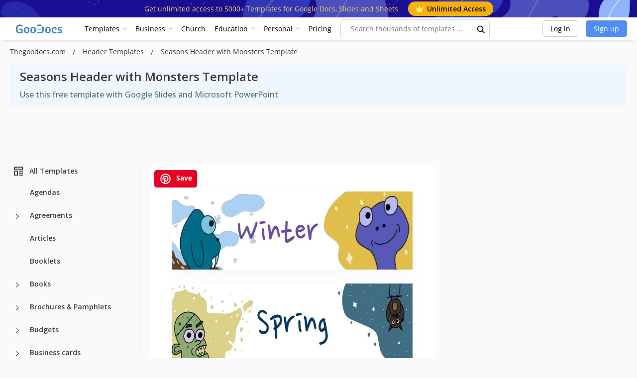

--- FILE ---
content_type: text/html; charset=utf-8
request_url: https://www.google.com/recaptcha/api2/aframe
body_size: 266
content:
<!DOCTYPE HTML><html><head><meta http-equiv="content-type" content="text/html; charset=UTF-8"></head><body><script nonce="ljaL4wXfWcyJ7SUWlwEwmg">/** Anti-fraud and anti-abuse applications only. See google.com/recaptcha */ try{var clients={'sodar':'https://pagead2.googlesyndication.com/pagead/sodar?'};window.addEventListener("message",function(a){try{if(a.source===window.parent){var b=JSON.parse(a.data);var c=clients[b['id']];if(c){var d=document.createElement('img');d.src=c+b['params']+'&rc='+(localStorage.getItem("rc::a")?sessionStorage.getItem("rc::b"):"");window.document.body.appendChild(d);sessionStorage.setItem("rc::e",parseInt(sessionStorage.getItem("rc::e")||0)+1);localStorage.setItem("rc::h",'1768381834280');}}}catch(b){}});window.parent.postMessage("_grecaptcha_ready", "*");}catch(b){}</script></body></html>

--- FILE ---
content_type: application/javascript; charset=utf-8
request_url: https://fundingchoicesmessages.google.com/f/AGSKWxV6C-ChzJ8fsnvsg_Pvwi2Uraiui5qD0gLFkLEn8Usv0sl5Jmfm3WffrAFiumSmSy6eFO5WvhZ3OE7TQM_jIv1pDEevXE4uNIZ-i3nLfeIo2pcXUb3RLwzNrkxI4DoIzr6UDjQdcJBhuCf-ako_n4fpAJpUHcoIisQQpzJu1Gdi7CIe-sctj5jWbnmq/_/adhug_/webadserver._580x100./ad/bottom./noscript-ad?
body_size: -1291
content:
window['0a9229df-1b06-46b7-9b53-4803bc10bb04'] = true;